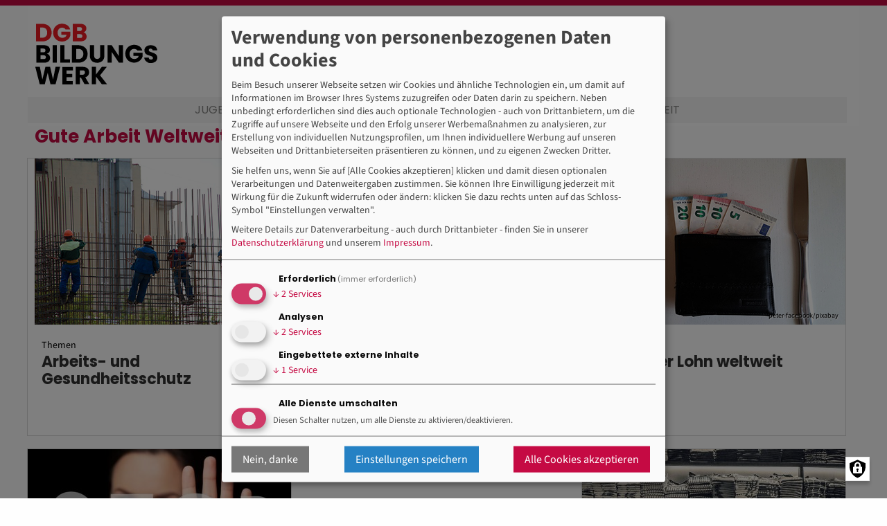

--- FILE ---
content_type: text/html; charset=UTF-8
request_url: https://bildung.dgb-bildungswerk.de/gute-arbeit/gute-arbeit-weltweit-themen
body_size: 56925
content:
<!DOCTYPE html>
<html  lang="de" dir="ltr" prefix="og: https://ogp.me/ns#">
<head>
  <meta charset="utf-8" />
<noscript><style>form.antibot * :not(.antibot-message) { display: none !important; }</style>
</noscript><meta name="robots" content="index, follow" />
<link rel="image_src" href="/ogimage.png" />
<meta property="og:site_name" content="DGB Bildungswerk - Gute Arbeit Weltweit - Themen" />
<meta property="og:type" content="Website" />
<meta property="og:url" content="https://bildung.dgb-bildungswerk.de/gute-arbeit/gute-arbeit-weltweit-themen" />
<meta property="og:title" content="Gute Arbeit Weltweit - Themen | DGB Bildungswerk" />
<meta property="og:description" content="Erfolgreiche Bildungsarbeit mit Standpunkt: Das DGB Bildungswerk ist die bundesweite Organisation des DGB für allgemeine, politische und gewerkschaftliche Wissensvermittlung und Weiterbildung." />
<meta property="og:image" content="https://bildung.dgb-bildungswerk.de/static/2019/themen.png" />
<meta property="og:image:type" content="image/png" />
<meta name="twitter:card" content="summary_large_image" />
<meta name="twitter:image" content="https://bildung.dgb-bildungswerk.de/static/2019/themen.png" />
<meta name="twitter:image:alt" content="DGB Bildungswerk" />
<meta name="Generator" content="Drupal 10 (https://www.drupal.org)" />
<meta name="MobileOptimized" content="width" />
<meta name="HandheldFriendly" content="true" />
<meta name="viewport" content="width=device-width, initial-scale=1.0" />
<meta http-equiv="ImageToolbar" content="false" />
<link rel="icon" href="/themes/dgbbw/favicon.ico" type="image/vnd.microsoft.icon" />
<link rel="canonical" href="https://bildung.dgb-bildungswerk.de/gute-arbeit/gute-arbeit-weltweit-themen" />
<link rel="shortlink" href="https://bildung.dgb-bildungswerk.de/node/12378" />

    <title>Gute Arbeit Weltweit - Themen | DGB Bildungswerk</title>
    <link rel="stylesheet" media="all" href="/libraries/klaro/dist/klaro.min.css?t7cv6y" />
<link rel="stylesheet" media="all" href="/modules/contrib/klaro/css/klaro-extend.css?t7cv6y" />
<link rel="stylesheet" media="all" href="/core/assets/vendor/jquery.ui/themes/base/core.css?t7cv6y" />
<link rel="stylesheet" media="all" href="/core/assets/vendor/jquery.ui/themes/base/controlgroup.css?t7cv6y" />
<link rel="stylesheet" media="all" href="/core/assets/vendor/jquery.ui/themes/base/checkboxradio.css?t7cv6y" />
<link rel="stylesheet" media="all" href="/core/assets/vendor/jquery.ui/themes/base/resizable.css?t7cv6y" />
<link rel="stylesheet" media="all" href="/core/assets/vendor/jquery.ui/themes/base/button.css?t7cv6y" />
<link rel="stylesheet" media="all" href="/core/assets/vendor/jquery.ui/themes/base/dialog.css?t7cv6y" />
<link rel="stylesheet" media="all" href="/core/themes/stable9/css/core/components/progress.module.css?t7cv6y" />
<link rel="stylesheet" media="all" href="/core/themes/stable9/css/core/components/ajax-progress.module.css?t7cv6y" />
<link rel="stylesheet" media="all" href="/core/themes/stable9/css/system/components/align.module.css?t7cv6y" />
<link rel="stylesheet" media="all" href="/core/themes/stable9/css/system/components/fieldgroup.module.css?t7cv6y" />
<link rel="stylesheet" media="all" href="/core/themes/stable9/css/system/components/container-inline.module.css?t7cv6y" />
<link rel="stylesheet" media="all" href="/core/themes/stable9/css/system/components/clearfix.module.css?t7cv6y" />
<link rel="stylesheet" media="all" href="/core/themes/stable9/css/system/components/details.module.css?t7cv6y" />
<link rel="stylesheet" media="all" href="/core/themes/stable9/css/system/components/hidden.module.css?t7cv6y" />
<link rel="stylesheet" media="all" href="/core/themes/stable9/css/system/components/item-list.module.css?t7cv6y" />
<link rel="stylesheet" media="all" href="/core/themes/stable9/css/system/components/js.module.css?t7cv6y" />
<link rel="stylesheet" media="all" href="/core/themes/stable9/css/system/components/nowrap.module.css?t7cv6y" />
<link rel="stylesheet" media="all" href="/core/themes/stable9/css/system/components/position-container.module.css?t7cv6y" />
<link rel="stylesheet" media="all" href="/core/themes/stable9/css/system/components/reset-appearance.module.css?t7cv6y" />
<link rel="stylesheet" media="all" href="/core/themes/stable9/css/system/components/resize.module.css?t7cv6y" />
<link rel="stylesheet" media="all" href="/core/themes/stable9/css/system/components/system-status-counter.css?t7cv6y" />
<link rel="stylesheet" media="all" href="/core/themes/stable9/css/system/components/system-status-report-counters.css?t7cv6y" />
<link rel="stylesheet" media="all" href="/core/themes/stable9/css/system/components/system-status-report-general-info.css?t7cv6y" />
<link rel="stylesheet" media="all" href="/core/themes/stable9/css/system/components/tablesort.module.css?t7cv6y" />
<link rel="stylesheet" media="all" href="/core/modules/ckeditor5/css/ckeditor5.dialog.fix.css?t7cv6y" />
<link rel="stylesheet" media="all" href="/modules/contrib/klaro/css/klaro-override.css?t7cv6y" />
<link rel="stylesheet" media="all" href="/core/assets/vendor/jquery.ui/themes/base/theme.css?t7cv6y" />
<link rel="stylesheet" media="all" href="/modules/contrib/paragraphs/css/paragraphs.unpublished.css?t7cv6y" />
<link rel="stylesheet" media="all" href="/themes/contrib/zurb_foundation/css/foundation.min.css?t7cv6y" />
<link rel="stylesheet" media="all" href="/themes/contrib/zurb_foundation/css/motion-ui.min.css?t7cv6y" />
<link rel="stylesheet" media="all" href="/themes/contrib/zurb_foundation/css/zurb_foundation.css?t7cv6y" />
<link rel="stylesheet" media="all" href="/themes/dgbbw/css/dgbbw.css?t7cv6y" />
<link rel="stylesheet" media="all" href="/themes/dgbbw/css/other.css?t7cv6y" />

    <script type="application/json" data-drupal-selector="drupal-settings-json">{"path":{"baseUrl":"\/","pathPrefix":"","currentPath":"node\/12378","currentPathIsAdmin":false,"isFront":false,"currentLanguage":"de"},"pluralDelimiter":"\u0003","gtag":{"tagId":"","consentMode":false,"otherIds":[],"events":[],"additionalConfigInfo":[]},"suppressDeprecationErrors":true,"ajaxPageState":{"libraries":"eJxdjksOwjAMRC_kJkeqbNl1A24dOQ0FTg-CSnw2M_PealiJ9qw4sBLwG8wJDdRdTcYNNesz_jnhCa-_coGzYXh-5fce_CIRhQUqBmpgnVvm6BUtfUzqa-1kpc3C0G5tkyUTNoFdaPJY8tGJC5or3HvQOHlfGbfi6_H7AYUrUFs","theme":"dgbbw","theme_token":null},"ajaxTrustedUrl":[],"gtm":{"tagId":null,"settings":{"data_layer":"dataLayer","include_classes":false,"allowlist_classes":"","blocklist_classes":"","include_environment":false,"environment_id":"","environment_token":""},"tagIds":["GTM-5K9XB4K"]},"klaro":{"config":{"elementId":"klaro","storageMethod":"cookie","cookieName":"klaro","cookieExpiresAfterDays":0,"cookieDomain":"","groupByPurpose":true,"acceptAll":true,"hideDeclineAll":false,"hideLearnMore":false,"learnMoreAsButton":false,"additionalClass":" hide-consent-dialog-title klaro-theme-dgbbw","disablePoweredBy":true,"htmlTexts":true,"autoFocus":true,"mustConsent":true,"privacyPolicy":"\/datenschutz-2","lang":"de","services":[{"name":"cms","default":true,"title":"Erforderlich","description":"Speichern von Daten (z.B. Cookie f\u00fcr die Benutzersitzung) in Ihrem Browser (erforderlich f\u00fcr die Nutzung dieser Website).","purposes":["cms"],"callbackCode":"","cookies":[["^[SESS|SSESS]","",""]],"required":true,"optOut":false,"onlyOnce":false,"contextualConsentOnly":false,"contextualConsentText":"","wrapperIdentifier":[],"translations":{"de":{"title":"Erforderlich"}}},{"name":"klaro","default":true,"title":"Consent Manager","description":"Klaro! Cookie \u0026 Consent  speichert Ihren Einwilligungsstatus im Browser.","purposes":["cms"],"callbackCode":"","cookies":[["klaro","",""]],"required":true,"optOut":false,"onlyOnce":false,"contextualConsentOnly":false,"contextualConsentText":"","wrapperIdentifier":[],"translations":{"de":{"title":"Consent Manager"}}},{"name":"ga","default":false,"title":"Google Analytics","description":"Dienst zur Auswertung von Online-Besuchen der Webseite.","purposes":["analytics"],"callbackCode":"","cookies":[["^_ga(_.*)?","",""],["^_gid","",""],["^IDE","",""]],"required":false,"optOut":false,"onlyOnce":false,"contextualConsentOnly":false,"contextualConsentText":"","wrapperIdentifier":[],"translations":{"de":{"title":"Google Analytics"}}},{"name":"gtm","default":false,"title":"Google Tag Manager","description":"Verwaltet und implementiert Marketing-Tags.","purposes":["analytics"],"callbackCode":"","cookies":[],"required":false,"optOut":false,"onlyOnce":false,"contextualConsentOnly":false,"contextualConsentText":"","wrapperIdentifier":[],"translations":{"de":{"title":"Google Tag Manager"}}},{"name":"facebook","default":false,"title":"Facebook","description":"Facebook ist eine Social-Media-Plattform von Meta Platforms, Inc (USA).","purposes":["external_content"],"callbackCode":"","cookies":[],"required":false,"optOut":false,"onlyOnce":false,"contextualConsentOnly":false,"contextualConsentText":"","wrapperIdentifier":[],"translations":{"de":{"title":"Facebook"}}}],"translations":{"de":{"consentModal":{"title":"Verwendung von personenbezogenen Daten und Cookies","description":"\u003Cp\u003EBeim Besuch unserer Webseite setzen wir Cookies und \u00e4hnliche Technologien ein, um damit auf Informationen im Browser Ihres Systems zuzugreifen oder Daten darin zu speichern. Neben unbedingt erforderlichen sind dies auch optionale Technologien - auch von Drittanbietern, um die Zugriffe auf unsere Webseite und den Erfolg unserer Werbema\u00dfnahmen zu analysieren, zur Erstellung von individuellen Nutzungsprofilen, um Ihnen individuellere Werbung auf unseren Webseiten und Drittanbieterseiten pr\u00e4sentieren zu k\u00f6nnen, und zu eigenen Zwecken Dritter.\u003C\/p\u003E\u003Cp\u003ESie helfen uns, wenn Sie auf [Alle Cookies akzeptieren] klicken und damit diesen optionalen Verarbeitungen und Datenweitergaben zustimmen. Sie k\u00f6nnen Ihre Einwilligung jederzeit mit Wirkung f\u00fcr die Zukunft widerrufen oder \u00e4ndern: klicken Sie dazu rechts unten auf das Schloss-Symbol \u0022Einstellungen verwalten\u0022. \u003C\/p\u003E\r\n","privacyPolicy":{"name":"Datenschutzhinweise","text":"\u003Cp\u003EWeitere Details zur Datenverarbeitung - auch durch Drittanbieter - finden Sie in unserer \u003Ca href=\u0022datenschutz-2\u0022\u003EDatenschutzerkl\u00e4rung\u003C\/a\u003E und unserem \u003Ca href=\u0022\/node\/8897\u0022 data-entity-type=\u0022node\u0022 data-entity-uuid=\u0022a00868ee-70fc-4b42-b836-2fec6de176e4\u0022 data-entity-substitution=\u0022canonical\u0022\u003EImpressum\u003C\/a\u003E.\u003C\/p\u003E","title":"Weitere Informationen"}},"consentNotice":{"title":"Verwendung von personenbezogenen Daten und Cookies","changeDescription":"Es gab \u00c4nderungen seit dem letzten Besuch und die Einwilligungen m\u00fcssen aktualisiert werden.","description":"\u003Cp\u003EBeim Besuch unserer Webseite setzen wir Cookies und \u00e4hnliche Technologien ein, um damit auf Informationen im Browser Ihres Systems zuzugreifen oder Daten darin zu speichern. Neben unbedingt erforderlichen sind dies auch optionale Technologien - auch von Drittanbietern, um die Zugriffe auf unsere Webseite und den Erfolg unserer Werbema\u00dfnahmen zu analysieren, zur Erstellung von individuellen Nutzungsprofilen, um Ihnen individuellere Werbung auf unseren Webseiten und Drittanbieterseiten pr\u00e4sentieren zu k\u00f6nnen, und zu eigenen Zwecken Dritter.\u003C\/p\u003E\u003Cp\u003ESie helfen uns, wenn Sie auf [Alle Cookies akzeptieren] klicken und damit diesen optionalen Verarbeitungen und Datenweitergaben zustimmen. Sie k\u00f6nnen Ihre Einwilligung jederzeit mit Wirkung f\u00fcr die Zukunft widerrufen oder \u00e4ndern: klicken Sie dazu rechts unten auf das Schloss-Symbol \u0022Einstellungen verwalten\u0022. \u003C\/p\u003E","learnMore":"Anpassen","privacyPolicy":{"name":"Datenschutzhinweise"}},"ok":"Akzeptieren","save":"Speichern","decline":"Nein, danke","close":"Schliessen","acceptAll":"Alle Cookies akzeptieren","acceptSelected":"Einstellungen speichern","service":{"disableAll":{"title":"Alle Dienste umschalten","description":"Diesen Schalter nutzen, um alle Dienste zu aktivieren\/deaktivieren."},"optOut":{"title":"(Opt-Out)","description":"Dieser Dienst wird standardm\u00e4\u00dfig geladen (Opt-out m\u00f6glich)."},"required":{"title":"(immer erforderlich)","description":"Dieser Dienst ist immer erforderlich."},"purposes":"Zweck","purpose":"Zweck"},"contextualConsent":{"acceptAlways":"Immer","acceptOnce":"Ja (einmalig)","description":"Von {title} bereitgestellten externen Inhalt laden?"},"poweredBy":"Realisiert mit Klaro!","purposeItem":{"service":"Service","services":"Services"},"privacyPolicy":{"name":"Datenschutzhinweise","text":"\u003Cp\u003EWeitere Details zur Datenverarbeitung - auch durch Drittanbieter - finden Sie in unserer \u003Ca href=\u0022datenschutz-2\u0022\u003EDatenschutzerkl\u00e4rung\u003C\/a\u003E und unserem \u003Ca href=\u0022\/node\/8897\u0022 data-entity-type=\u0022node\u0022 data-entity-uuid=\u0022a00868ee-70fc-4b42-b836-2fec6de176e4\u0022 data-entity-substitution=\u0022canonical\u0022\u003EImpressum\u003C\/a\u003E.\u003C\/p\u003E","title":"Weitere Informationen"},"purposes":{"cms":{"title":"Erforderlich","description":""},"advertising":{"title":"Werbung und Marketing","description":""},"analytics":{"title":"Analysen","description":""},"google":{"title":"Statistik (Wir k\u00f6nnen damit anonymisiert die Seitennutzung auswerten, um die Nutzung redaktioneller Inhalte zu analysieren und Werbung zu schalten.)","description":""},"livechat":{"title":"Live-Chat","description":""},"security":{"title":"Sicherheit","description":""},"styling":{"title":"Styling","description":""},"external_content":{"title":"Eingebettete externe Inhalte","description":""}}}},"showNoticeTitle":true,"styling":{"theme":["light"]}},"dialog_mode":"manager","show_toggle_button":true,"toggle_button_icon":null,"show_close_button":false,"exclude_urls":["\\\/datenschutz-2","\\\/datenschutz","\\\/impressum","\\\/impressum-3"],"disable_urls":["\\\/admin","\\\/admin\\\/\\*","\\\/batch","\\\/node\\\/add\\*","\\\/node\\\/\\*\\\/\\*","\\\/user\\\/\\*\\\/\\*","\\\/kampagne\\\/\\*"]},"webform":{"dialog":{"options":{"narrow":{"title":"Schmal","width":600},"normal":{"title":"Normal","width":800},"wide":{"title":"Breit","width":1000}},"entity_type":"node","entity_id":"12378"}},"user":{"uid":0,"permissionsHash":"a22fd19f78e114afdeb82e169c34a8abd5a28f2c6f2976bbb9abccdc8e1626af"}}</script>
<script src="/core/misc/drupalSettingsLoader.js?v=10.5.7"></script>
<script src="/modules/contrib/klaro/js/klaro_placeholder.js" data-type="text/javascript" type="text/plain" data-name="gtm" data-src="/modules/contrib/google_tag/js/gtag.js?t7cv6y"></script>
<script src="/modules/contrib/klaro/js/klaro_placeholder.js" data-type="text/javascript" type="text/plain" data-name="gtm" data-src="/modules/contrib/google_tag/js/gtm.js?t7cv6y"></script>
<script src="/libraries/klaro/dist/klaro-no-translations-no-css.js?t7cv6y" defer id="klaro-js"></script>

    <link href="/themes/dgbbw/mobile-menu/jquery.mmenu.all.css" type="text/css" rel="stylesheet"/>
    <meta name="msvalidate.01" content="44C47BFDE92F8FA486C4E380C7313BD8" />
    </head>


<body class="website-typ-dgb lang-de section-gute-arbeit path-node node--type-static">
<div id="dgb-page">
  <a href="#main-content" class="visually-hidden focusable skip-link">
    Direkt zum Inhalt
  </a>
  <noscript><iframe src="https://www.googletagmanager.com/ns.html?id=GTM-5K9XB4K"
                  height="0" width="0" style="display:none;visibility:hidden"></iframe></noscript>

    <div class="dialog-off-canvas-main-canvas" data-off-canvas-main-canvas>
    <div class="off-canvas-wrapper cat-32">
    <div class="inner-wrap off-canvas-wrapper-inner" data-off-canvas-wrapper="data-off-canvas-wrapper" id="inner-wrap">
        <aside class="off-canvas left-off-canvas-menu position-left" data-off-canvas="data-off-canvas" id="left-off-canvas-menu" role="complementary">
            
        </aside>

        <aside class="off-canvas right-off-canvas-menu position-right" data-off-canvas="data-off-canvas" id="right-off-canvas-menu" role="complementary">
            
        </aside>

        <div class="off-canvas-content" data-off-canvas-content="data-off-canvas-content">
            <div class="colorbar"></div>

          <header id="siteheader" role="banner" aria-label="Kopfzeile der Website" class="row">
            <div class="header_wrapper column">
              <div class="logoline row">
                <a class="large-5 small-8 columns dgbbw-logo" href="/" title="DGB Bildungswerk Bund Startseite">
                  <img alt="DGB Bildungswerk Bund Logo" class="logo" src="/themes/dgbbw/logo.svg" title="DGB Bildungswerk Bund Startseite" typeof="foaf:Image">
                </a>

                                <a class="small-4 columns text-right" href="#block-mobilemenumain" id="my-button">
                  <span class="hamburger"></span>
                  <span class="mobile-menu-link">Menü</span>
                </a>

                <!-- Topsearch //-->
                <!-- <div class="social large-3 small-12 columns hide-for-small-only"><a href="#"><i class="fa fa-facebook-f"></i> </a><a href="#"><i class="fa fa-twitter"></i> </a> <a href="#"><i class="fa fa- fa-google-plus"></i></a> </div> -->
                <div class="left large-12 columns hide-for-small-only">
                                      <div class="row">
                      <div class="large-12 columns row">
                          <div>
    <div id="block-dgbbw-branding" class="block-dgbbw-branding block block-system block-system-branding-block">
  
    

  
          

    
</div>
<nav role="navigation" aria-labelledby="block-dgbbw-main-menu-menu" id="block-dgbbw-main-menu" class="block-dgbbw-main-menu">
            
  <h2 class="block-title visually-hidden" id="block-dgbbw-main-menu-menu">Hauptnavigation</h2>
  

        

                        <ul class="menu dropdown" data-dropdown-menu>
                          <li class="menuelement">
        <a href="/jugendbildung/aktuelles" class="jubi" title="Jugendbildung" data-drupal-link-system-path="node/10592">Jugendbildung</a>
                          
<article id="node-10581"  data-history-node-id="10581" class="node--type-megamenu node--view-mode-full submenu-wrapper">
    <div class="view-mode-full">
    <div class="field field-node--field-megamenu-paragraphs field-name-field-megamenu-paragraphs field-type-entity-reference-revisions field-label-hidden">
  <div class="field-items one-of-three-wrapper">
          <div class="field-item one-of-three medium-4">  <div class="paragraph paragraph--type--submenu paragraph--view-mode--default">
          <div class="field-wrapper field field-paragraph--field-submenu field-name-field-submenu field-type-block-field field-label-hidden">
    <div class="field-items">
          <div class="field-item"><nav role="navigation" aria-labelledby="block-hauptnavigation-menu" id="block-hauptnavigation" class="block-hauptnavigation">
            
  <h2 class="block-title visually-hidden" id="block-hauptnavigation-menu">Hauptnavigation</h2>
  

        

                        <ul class="menu dropdown" data-dropdown-menu>
                          <li class="menuelement">
        <a href="/jugendbildung/aktuelles" data-drupal-link-system-path="node/10592">Aktuelles</a>
                      </li>
                <li class="menuelement">
        <a href="/jugendbildung/bildungsprogramm" data-drupal-link-system-path="node/10593">Seminare</a>
                      </li>
                <li class="menuelement">
        <a href="/jugendbildung/publikationen" data-drupal-link-system-path="jugendbildung/publikationen">Infomaterialien</a>
                      </li>
                <li class="menuelement">
        <a href="/jugendbildung/faq-jugendbildung-gueltig-ab-01012026" data-drupal-link-system-path="node/10595">FAQ</a>
                      </li>
                <li class="menuelement">
        <a href="/jugendbildung/unser-dgb-jugendbildungszentrum-haus-b" data-drupal-link-system-path="node/10596">Unser DGB Jugendbildungszentrum</a>
                      </li>
                <li class="menuelement">
        <a href="/jugendbildung/vor-ort-0" target="_self" rel="" data-drupal-link-system-path="node/10806">Vor Ort</a>
                      </li>
                <li class="menuelement">
        <a href="/jugendbildung/unsere-schwerpunkte" data-drupal-link-system-path="node/10598">Unsere Themen</a>
                      </li>
                <li class="menuelement">
        <a href="/jugendbildung/ueber-uns" data-drupal-link-system-path="node/10599">Über uns</a>
                      </li>
                <li class="menuelement">
        <a href="/jugendbildung/kontakt" data-drupal-link-system-path="node/10600">Kontakt</a>
                      </li>
        </ul>
  


  </nav>
</div>
      </div>
</div>

      </div>
</div>
          <div class="field-item one-of-three medium-4">  <div class="paragraph paragraph--type--landingpage-banner paragraph--view-mode--default">
          <a href="/jugendbildung/bildungsprogramm" title="/jugendbildung/bildungsprogramm">
      <div class="mega-banner">
      <div>
  
  <div class="field-wrapper field field-media--field-img-ext-pic field-name-field-img-ext-pic field-type-image field-label-hidden">
    <div class="field-items">
          <div class="field-item">  <img loading="lazy" src="/sites/default/files/styles/banner_megamenu/public/media/img_ext/2020/jubi21_navi-br.png?h=58d98b3d&amp;itok=jPYneHuG" width="380" height="160" alt="Bunte Holzlatten mit aufgesprühtem Schriftzug ‚You’ll never work alone" />


</div>
      </div>
</div>

</div>

      <div class="banner-line jugendbildung"></div>
      <div class="banner-title jugendbildung">
      <h2>bundesweit</h2>
      unser zentrales Jugendbildungsprogramm
      </div>
      </div>
      </a>
      </div>
</div>
          <div class="field-item one-of-three medium-4">  <div class="paragraph paragraph--type--landingpage-banner paragraph--view-mode--default">
          <a href="/jugendbildung/newsletter" title="Newsletter">
      <div class="mega-banner">
      <div>
  
  <div class="field-wrapper field field-media--field-img-ext-pic field-name-field-img-ext-pic field-type-image field-label-hidden">
    <div class="field-items">
          <div class="field-item">  <img loading="lazy" src="/sites/default/files/styles/banner_megamenu/public/media/img_ext/2020/BW_Newsletter_shutterstock_280x240%20%281%29_2.jpg?h=5c39a990&amp;itok=lmFhrrNM" width="380" height="160" alt="Newsletter bestellen" />


</div>
      </div>
</div>

</div>

      <div class="banner-line jugendbildung"></div>
      <div class="banner-title jugendbildung">
      <h2>Newsletter</h2>
      Der Newsletter informiert über verschiedene Themenbereiche
      </div>
      </div>
      </a>
      </div>
</div>
      </div>
</div>

  </div>
</article>

              </li>
                <li class="menuelement">
        <a href="/weltweit/aktuelles" class="nsn" title="Weltweit" data-drupal-link-system-path="node/10601">Weltweit</a>
                          
<article id="node-10583"  data-history-node-id="10583" class="node--type-megamenu node--view-mode-full submenu-wrapper">
    <div class="view-mode-full">
    <div class="field field-node--field-megamenu-paragraphs field-name-field-megamenu-paragraphs field-type-entity-reference-revisions field-label-hidden">
  <div class="field-items one-of-three-wrapper">
          <div class="field-item one-of-three medium-4">  <div class="paragraph paragraph--type--submenu paragraph--view-mode--default">
          <div class="field-wrapper field field-paragraph--field-submenu field-name-field-submenu field-type-block-field field-label-hidden">
    <div class="field-items">
          <div class="field-item"><nav role="navigation" aria-labelledby="block-hauptnavigation--2-menu" id="block-hauptnavigation--2" class="block-hauptnavigation--2">
            
  <h2 class="block-title visually-hidden" id="block-hauptnavigation--2-menu">Hauptnavigation</h2>
  

        

                        <ul class="menu dropdown" data-dropdown-menu>
                          <li class="menuelement">
        <a href="/weltweit/aktuelles" data-drupal-link-system-path="node/10601">Aktuelles</a>
                      </li>
                <li class="menuelement">
        <a href="/weltweit/bildungsprogramm-gute-arbeit-weltweit" data-drupal-link-system-path="node/10602">Seminare</a>
                      </li>
                <li class="menuelement">
        <a href="/weltweit/publikationen" data-drupal-link-system-path="weltweit/publikationen">Infomaterialien</a>
                      </li>
                <li class="menuelement">
        <a href="/gute-arbeit/gute-arbeit-weltweit-online-portal" data-drupal-link-system-path="node/12142">Gute Arbeit Weltweit</a>
                      </li>
                <li class="menuelement">
        <a href="/weltweit/unsere-projekte" data-drupal-link-system-path="node/12211">Unsere Projekte</a>
                      </li>
                <li class="menuelement">
        <a href="https://www.dgb-bildungswerk.de/weltweit/unsere-partner-und-netzwerke">Unsere Partner und Netzwerke</a>
                      </li>
                <li class="menuelement">
        <a href="/weltweit/ueber-uns" data-drupal-link-system-path="node/10605">Über uns</a>
                      </li>
                <li class="menuelement">
        <a href="/weltweit/kontakt" data-drupal-link-system-path="node/12253">Kontakt</a>
                      </li>
        </ul>
  


  </nav>
</div>
      </div>
</div>

      </div>
</div>
          <div class="field-item one-of-three medium-4">  <div class="paragraph paragraph--type--landingpage-banner paragraph--view-mode--default">
          <a href="/weltweit/newsletter-nord-i-sued-news" title="/weltweit/newsletter-nord-i-sued-news">
      <div class="mega-banner">
      <div>
  
  <div class="field-wrapper field field-media--field-img-ext-pic field-name-field-img-ext-pic field-type-image field-label-hidden">
    <div class="field-items">
          <div class="field-item">  <img loading="lazy" src="/sites/default/files/styles/banner_megamenu/public/media/img_ext/2020/ww_navi_2.jpg?h=58d98b3d&amp;itok=bcR3vY7T" width="380" height="160" alt="Weltweit Newsletter" />


</div>
      </div>
</div>

</div>

      <div class="banner-line weltweit"></div>
      <div class="banner-title weltweit">
      <h2>Zum Newsletter eintragen</h2>
      
      </div>
      </div>
      </a>
      </div>
</div>
          <div class="field-item one-of-three medium-4">  <div class="paragraph paragraph--type--landingpage-banner paragraph--view-mode--default">
          <a href="/weltweit/publikationen" title="/weltweit/publikationen">
      <div class="mega-banner">
      <div>
  
  <div class="field-wrapper field field-media--field-img-ext-pic field-name-field-img-ext-pic field-type-image field-label-hidden">
    <div class="field-items">
          <div class="field-item">  <img loading="lazy" src="/sites/default/files/styles/banner_megamenu/public/media/img_ext/2020/ww_navi_1.jpg?h=58d98b3d&amp;itok=vyOQdf1E" width="380" height="160" alt="Weltweit Publiukationen" />


</div>
      </div>
</div>

</div>

      <div class="banner-line weltweit"></div>
      <div class="banner-title weltweit">
      <h2>Aktuelle Publikationen</h2>
      
      </div>
      </div>
      </a>
      </div>
</div>
      </div>
</div>

  </div>
</article>

              </li>
        </ul>
  


  </nav>

  </div>

                      </div>
                    </div>
                                  </div>
              </div>             </div>
          </header>

                <div class="row">
                                                                            </div>

                                
                                <div class="row">
                    <main id="main" class="large-12 columns" role="main">
                                                          <div class="region-highlighted panel">
    <div data-drupal-messages-fallback class="hidden"></div>

  </div>

                                                <a id="main-content"></a>
                                                <section>
                              <div>
    <div id="block-dgbbw-content" class="block-dgbbw-content block block-system block-system-main-block">
  
    

  
          <article id="node-12378"  data-history-node-id="12378" class="node--type-static node--view-mode-full">
    <div class="teaser-sidebar-block block-nodesidebarblock block block-dgb-base block-node-block" id="block-nodesidebarblock">
  
    

  
          <article id="node-12378"  data-history-node-id="12378" class="node--type-static node--view-mode-sidebar">

  
     <h2 class="node-title">
      <a href="/gute-arbeit/gute-arbeit-weltweit-themen" rel="bookmark"><span>Gute Arbeit Weltweit - Themen</span>
</a>
    </h2>
    

  
    <div class="view-mode-sidebar">
    
  </div>

  
  
  
</article>

    
    
</div>

  
    

  
    <div class="view-mode-full">
    <div class="row field field-node--field-article-para-main field-name-field-article-para-main field-type-entity-reference-revisions field-label-hidden">
    <div class="row"  style="width: 100%">
              <div class="verteiler-teaser small-12 medium-6 large-4 column paragraph paragraph--type--teaser-page paragraph--view-mode--default">
                    <div class="field-wrapper field field-paragraph--field-p-teaser-content-ref field-name-field-p-teaser-content-ref field-type-entity-reference field-label-hidden">
    <div class="field-items">
          <div class="field-item"><article id="node-13822"  data-history-node-id="13822" class="node--type-page node--view-mode-teaser">

    <div>
    <div class="weltweit ">


    <div class="teaser_image">
      <div class="colorbar_multi"></div>
      <div class="field-wrapper field field-node--field-teaser-img field-name-field-teaser-img field-type-image field-label-hidden">
    <div class="field-items">
          <div class="field-item">  <a href="/gute-arbeit/arbeits-und-gesundheitsschutz-0" hreflang="de"><img loading="lazy" src="/sites/default/files/styles/teaser/public/media/page/teaser/arbeitsbedingungen.png?h=5c39a990&amp;itok=ETKwYhb5" width="380" height="240" alt="" />

</a>
</div>
      </div>
</div>
 
          
    </div>
    <div class="copyright-teaser">
      <div class="field-wrapper field field-node--field-copyright-informationen field-name-field-copyright-informationen field-type-string field-label-hidden">
    <div class="field-items">
          <div class="field-item">3dman_eu/pixabay</div>
      </div>
</div>

    </div>
      <div class="teaser_content">
        <div class="subtitle">Themen</div>
        <h2><a href="/gute-arbeit/arbeits-und-gesundheitsschutz-0" hreflang="de">Arbeits- und Gesundheitsschutz</a></h2>
        
      </div>
    </div>
  </div>


  
  
  
</article>
</div>
      </div>
</div>

            </div>

              <div class="verteiler-teaser small-12 medium-6 large-4 column paragraph paragraph--type--teaser-page paragraph--view-mode--default">
                    <div class="field-wrapper field field-paragraph--field-p-teaser-content-ref field-name-field-p-teaser-content-ref field-type-entity-reference field-label-hidden">
    <div class="field-items">
          <div class="field-item"><article id="node-13837"  data-history-node-id="13837" class="node--type-page node--view-mode-teaser">

    <div>
    <div class="weltweit ">


    <div class="teaser_image">
      <div class="colorbar_multi"></div>
      <div class="field-wrapper field field-node--field-teaser-img field-name-field-teaser-img field-type-image field-label-hidden">
    <div class="field-items">
          <div class="field-item">  <a href="/gute-arbeit/aufbau-gewerkschaftlicher-strukturen" hreflang="de"><img loading="lazy" src="/sites/default/files/styles/teaser/public/media/page/teaser/lecture-385357_1920_0.jpg?h=dbe779b6&amp;itok=bqDAgy4j" width="380" height="240" alt="" />

</a>
</div>
      </div>
</div>
 
          
    </div>
    <div class="copyright-teaser">
      <div class="field-wrapper field field-node--field-copyright-informationen field-name-field-copyright-informationen field-type-string field-label-hidden">
    <div class="field-items">
          <div class="field-item">felixioncool/Pixabay</div>
      </div>
</div>

    </div>
      <div class="teaser_content">
        <div class="subtitle">Themen</div>
        <h2><a href="/gute-arbeit/aufbau-gewerkschaftlicher-strukturen" hreflang="de">Aufbau gewerkschaftlicher Strukturen</a></h2>
        
      </div>
    </div>
  </div>


  
  
  
</article>
</div>
      </div>
</div>

            </div>

              <div class="verteiler-teaser small-12 medium-6 large-4 column paragraph paragraph--type--teaser-page paragraph--view-mode--default">
                    <div class="field-wrapper field field-paragraph--field-p-teaser-content-ref field-name-field-p-teaser-content-ref field-type-entity-reference field-label-hidden">
    <div class="field-items">
          <div class="field-item"><article id="node-13816"  data-history-node-id="13816" class="node--type-page node--view-mode-teaser">

    <div>
    <div class=" ">


    <div class="teaser_image">
      <div class="colorbar_multi"></div>
      <div class="field-wrapper field field-node--field-teaser-img field-name-field-teaser-img field-type-image field-label-hidden">
    <div class="field-items">
          <div class="field-item">  <a href="/gute-arbeit/gerechter-lohn-weltweit" hreflang="de"><img loading="lazy" src="/sites/default/files/styles/teaser/public/media/page/teaser/mindestlohn_0.png?h=5c39a990&amp;itok=urbVC3HN" width="380" height="240" alt="" />

</a>
</div>
      </div>
</div>
 
          
    </div>
    <div class="copyright-teaser">
      <div class="field-wrapper field field-node--field-copyright-informationen field-name-field-copyright-informationen field-type-string field-label-hidden">
    <div class="field-items">
          <div class="field-item"> peter-facebook/pixabay</div>
      </div>
</div>

    </div>
      <div class="teaser_content">
        <div class="subtitle">Themen</div>
        <h2><a href="/gute-arbeit/gerechter-lohn-weltweit" hreflang="de">Gerechter Lohn weltweit</a></h2>
        
      </div>
    </div>
  </div>


  
  
  
</article>
</div>
      </div>
</div>

            </div>

              <div class="verteiler-teaser small-12 medium-6 large-4 column paragraph paragraph--type--teaser-page paragraph--view-mode--default">
                    <div class="field-wrapper field field-paragraph--field-p-teaser-content-ref field-name-field-p-teaser-content-ref field-type-entity-reference field-label-hidden">
    <div class="field-items">
          <div class="field-item"><article id="node-13809"  data-history-node-id="13809" class="node--type-page node--view-mode-teaser">

    <div>
    <div class=" ">


    <div class="teaser_image">
      <div class="colorbar_multi"></div>
      <div class="field-wrapper field field-node--field-teaser-img field-name-field-teaser-img field-type-image field-label-hidden">
    <div class="field-items">
          <div class="field-item">  <a href="/gute-arbeit/geschlechtergerechtigkeit-weltweit" hreflang="de"><img loading="lazy" src="/sites/default/files/styles/teaser/public/media/page/teaser/Geschlechtergerechtigkeit_80761803_s.jpg?h=b707f5f0&amp;itok=VUNOtMPJ" width="380" height="240" alt="" />

</a>
</div>
      </div>
</div>
 
          
    </div>
    <div class="copyright-teaser">
      <div class="field-wrapper field field-node--field-copyright-informationen field-name-field-copyright-informationen field-type-string field-label-hidden">
    <div class="field-items">
          <div class="field-item">123rf.com/Rechte_olegdudko/commonlicence/</div>
      </div>
</div>

    </div>
      <div class="teaser_content">
        <div class="subtitle">Themen</div>
        <h2><a href="/gute-arbeit/geschlechtergerechtigkeit-weltweit" hreflang="de">Geschlechtergerechtigkeit weltweit</a></h2>
        
      </div>
    </div>
  </div>


  
  
  
</article>
</div>
      </div>
</div>

            </div>

              <div class="verteiler-teaser small-12 medium-6 large-4 column paragraph paragraph--type--teaser-page paragraph--view-mode--default">
                    
            </div>

              <div class="verteiler-teaser small-12 medium-6 large-4 column paragraph paragraph--type--teaser-page paragraph--view-mode--default">
                    <div class="field-wrapper field field-paragraph--field-p-teaser-content-ref field-name-field-p-teaser-content-ref field-type-entity-reference field-label-hidden">
    <div class="field-items">
          <div class="field-item"><article id="node-13825"  data-history-node-id="13825" class="node--type-page node--view-mode-teaser">

    <div>
    <div class="weltweit ">


    <div class="teaser_image">
      <div class="colorbar_multi"></div>
      <div class="field-wrapper field field-node--field-teaser-img field-name-field-teaser-img field-type-image field-label-hidden">
    <div class="field-items">
          <div class="field-item">  <a href="/gute-arbeit/globale-wertschoepfungsketten" hreflang="de"><img loading="lazy" src="/sites/default/files/styles/teaser/public/media/page/teaser/t-shirts-2731768_1280.jpg?h=024145d6&amp;itok=CI7f3eOP" width="380" height="240" alt="" />

</a>
</div>
      </div>
</div>
 
          
    </div>
    <div class="copyright-teaser">
      <div class="field-wrapper field field-node--field-copyright-informationen field-name-field-copyright-informationen field-type-string field-label-hidden">
    <div class="field-items">
          <div class="field-item">Alvin Aden Ardenrich Pan/Pixabay</div>
      </div>
</div>

    </div>
      <div class="teaser_content">
        <div class="subtitle">Themen</div>
        <h2><a href="/gute-arbeit/globale-wertschoepfungsketten" hreflang="de">Globale Wertschöpfungsketten</a></h2>
        
      </div>
    </div>
  </div>


  
  
  
</article>
</div>
      </div>
</div>

            </div>

              <div class="verteiler-teaser small-12 medium-6 large-4 column paragraph paragraph--type--teaser-page paragraph--view-mode--default">
                    <div class="field-wrapper field field-paragraph--field-p-teaser-content-ref field-name-field-p-teaser-content-ref field-type-entity-reference field-label-hidden">
    <div class="field-items">
          <div class="field-item"><article id="node-13828"  data-history-node-id="13828" class="node--type-page node--view-mode-teaser">

    <div>
    <div class="weltweit ">


    <div class="teaser_image">
      <div class="colorbar_multi"></div>
      <div class="field-wrapper field field-node--field-teaser-img field-name-field-teaser-img field-type-image field-label-hidden">
    <div class="field-items">
          <div class="field-item">  <a href="/gute-arbeit/internationale-arbeits-und-sozialstandards" hreflang="de"><img loading="lazy" src="/sites/default/files/styles/teaser/public/media/page/teaser/flag-3369978_1920.jpg?h=d1cb525d&amp;itok=d8-SMSCo" width="380" height="240" alt="" />

</a>
</div>
      </div>
</div>
 
          
    </div>
    <div class="copyright-teaser">
      <div class="field-wrapper field field-node--field-copyright-informationen field-name-field-copyright-informationen field-type-string field-label-hidden">
    <div class="field-items">
          <div class="field-item">konferenzadhs/Pixabay</div>
      </div>
</div>

    </div>
      <div class="teaser_content">
        <div class="subtitle">Themen</div>
        <h2><a href="/gute-arbeit/internationale-arbeits-und-sozialstandards" hreflang="de">Internationale Arbeits- und Sozialstandards</a></h2>
        
      </div>
    </div>
  </div>


  
  
  
</article>
</div>
      </div>
</div>

            </div>

              <div class="verteiler-teaser small-12 medium-6 large-4 column paragraph paragraph--type--teaser-page paragraph--view-mode--default">
                    
            </div>

              <div class="verteiler-teaser small-12 medium-6 large-4 column paragraph paragraph--type--teaser-page paragraph--view-mode--default">
                    <div class="field-wrapper field field-paragraph--field-p-teaser-content-ref field-name-field-p-teaser-content-ref field-type-entity-reference field-label-hidden">
    <div class="field-items">
          <div class="field-item"><article id="node-13819"  data-history-node-id="13819" class="node--type-page node--view-mode-teaser">

    <div>
    <div class="weltweit ">


    <div class="teaser_image">
      <div class="colorbar_multi"></div>
      <div class="field-wrapper field field-node--field-teaser-img field-name-field-teaser-img field-type-image field-label-hidden">
    <div class="field-items">
          <div class="field-item">  <a href="/gute-arbeit/internationale-migration" hreflang="de"><img loading="lazy" src="/sites/default/files/styles/teaser/public/media/page/teaser/keinMenschIstIllegal.jpg?h=e5aec6c8&amp;itok=m4YjA1JB" width="380" height="240" alt="" />

</a>
</div>
      </div>
</div>
 
          
    </div>
    <div class="copyright-teaser">
      <div class="field-wrapper field field-node--field-copyright-informationen field-name-field-copyright-informationen field-type-string field-label-hidden">
    <div class="field-items">
          <div class="field-item">nile/Pixabay</div>
      </div>
</div>

    </div>
      <div class="teaser_content">
        <div class="subtitle">Themen</div>
        <h2><a href="/gute-arbeit/internationale-migration" hreflang="de">Internationale Migration</a></h2>
        
      </div>
    </div>
  </div>


  
  
  
</article>
</div>
      </div>
</div>

            </div>

              <div class="verteiler-teaser small-12 medium-6 large-4 column paragraph paragraph--type--teaser-page paragraph--view-mode--default">
                    <div class="field-wrapper field field-paragraph--field-p-teaser-content-ref field-name-field-p-teaser-content-ref field-type-entity-reference field-label-hidden">
    <div class="field-items">
          <div class="field-item"><article id="node-13814"  data-history-node-id="13814" class="node--type-page node--view-mode-teaser">

    <div>
    <div class=" ">


    <div class="teaser_image">
      <div class="colorbar_multi"></div>
      <div class="field-wrapper field field-node--field-teaser-img field-name-field-teaser-img field-type-image field-label-hidden">
    <div class="field-items">
          <div class="field-item">  <a href="/gute-arbeit/prekaere-beschaeftigung-weltweit" hreflang="de"><img loading="lazy" src="/sites/default/files/styles/teaser/public/media/page/teaser/Goldminen%20die%20Land%20kontrollieren_91834038_s.jpg?h=e0d60013&amp;itok=9tE-ElJW" width="380" height="240" alt="" />

</a>
</div>
      </div>
</div>
 
          
    </div>
    <div class="copyright-teaser">
      <div class="field-wrapper field field-node--field-copyright-informationen field-name-field-copyright-informationen field-type-string field-label-hidden">
    <div class="field-items">
          <div class="field-item">123rf.com/commonlicence/91834038 /Konstantin Pelikh</div>
      </div>
</div>

    </div>
      <div class="teaser_content">
        <div class="subtitle">Themen</div>
        <h2><a href="/gute-arbeit/prekaere-beschaeftigung-weltweit" hreflang="de">Prekäre Beschäftigung weltweit</a></h2>
        
      </div>
    </div>
  </div>


  
  
  
</article>
</div>
      </div>
</div>

            </div>

              <div class="verteiler-teaser small-12 medium-6 large-4 column paragraph paragraph--type--teaser-page paragraph--view-mode--default">
                    <div class="field-wrapper field field-paragraph--field-p-teaser-content-ref field-name-field-p-teaser-content-ref field-type-entity-reference field-label-hidden">
    <div class="field-items">
          <div class="field-item"><article id="node-13826"  data-history-node-id="13826" class="node--type-page node--view-mode-teaser">

    <div>
    <div class="weltweit ">


    <div class="teaser_image">
      <div class="colorbar_multi"></div>
      <div class="field-wrapper field field-node--field-teaser-img field-name-field-teaser-img field-type-image field-label-hidden">
    <div class="field-items">
          <div class="field-item">  <a href="/gute-arbeit/sozio-oekologische-transformation" hreflang="de"><img loading="lazy" src="/sites/default/files/styles/teaser/public/media/page/teaser/380_01o.jpg?h=c3daffc4&amp;itok=jqp_3DYH" width="380" height="240" alt="" />

</a>
</div>
      </div>
</div>
 
          
    </div>
    <div class="copyright-teaser">
      <div class="field-wrapper field field-node--field-copyright-informationen field-name-field-copyright-informationen field-type-string field-label-hidden">
    <div class="field-items">
          <div class="field-item">IndustriALL Global Union</div>
      </div>
</div>

    </div>
      <div class="teaser_content">
        <div class="subtitle">Themen</div>
        <h2><a href="/gute-arbeit/sozio-oekologische-transformation" hreflang="de">Sozio-ökologische Transformation</a></h2>
        
      </div>
    </div>
  </div>


  
  
  
</article>
</div>
      </div>
</div>

            </div>

              <div class="verteiler-teaser small-12 medium-6 large-4 column paragraph paragraph--type--teaser-page paragraph--view-mode--default">
                    <div class="field-wrapper field field-paragraph--field-p-teaser-content-ref field-name-field-p-teaser-content-ref field-type-entity-reference field-label-hidden">
    <div class="field-items">
          <div class="field-item"><article id="node-13838"  data-history-node-id="13838" class="node--type-page node--view-mode-teaser">

    <div>
    <div class="weltweit ">


    <div class="teaser_image">
      <div class="colorbar_multi"></div>
      <div class="field-wrapper field field-node--field-teaser-img field-name-field-teaser-img field-type-image field-label-hidden">
    <div class="field-items">
          <div class="field-item">  <a href="/gute-arbeit/ungleichheit-weltweit" hreflang="de"><img loading="lazy" src="/sites/default/files/styles/teaser/public/media/page/teaser/homeless-212591_1920.jpg?h=e5aec6c8&amp;itok=dPsQkIOW" width="380" height="240" alt="" />

</a>
</div>
      </div>
</div>
 
          
    </div>
    <div class="copyright-teaser">
      <div class="field-wrapper field field-node--field-copyright-informationen field-name-field-copyright-informationen field-type-string field-label-hidden">
    <div class="field-items">
          <div class="field-item">Paolo Trabattoni/Pixabay</div>
      </div>
</div>

    </div>
      <div class="teaser_content">
        <div class="subtitle">Themen</div>
        <h2><a href="/gute-arbeit/ungleichheit-weltweit" hreflang="de">Ungleichheit weltweit</a></h2>
        
      </div>
    </div>
  </div>


  
  
  
</article>
</div>
      </div>
</div>

            </div>

      </div>
</div>

  </div>

  
  
  
</article>

    
    
</div>
<nav role="navigation" aria-labelledby="block-mobilemenumain-menu" id="block-mobilemenumain" class="block-mobilemenumain">
      
  <h2 class="block-title" id="block-mobilemenumain-menu">Mobile Menu Main</h2>
  

        
              <ul class="menu">
              <li>
        <a href="/jugendbildung/aktuelles" data-drupal-link-system-path="node/10592">Jugendbildung</a>
                                <ul>
              <li>
        <a href="/jugendbildung/aktuelles" data-drupal-link-system-path="node/10592">Aktuelles</a>
              </li>
          <li>
        <a href="/jugendbildung/bildungsprogramm" data-drupal-link-system-path="node/10593">Seminare</a>
              </li>
          <li>
        <a href="/jugendbildung/publikationen" data-drupal-link-system-path="jugendbildung/publikationen">Infomaterialien</a>
              </li>
          <li>
        <a href="/jugendbildung/faq">FAQ</a>
              </li>
          <li>
        <a href="/jugendbildung/unser-dgb-jugendbildungszentrum-haus-b" data-drupal-link-system-path="node/10596">Unser DGB Jugendbildungszentrum</a>
              </li>
          <li>
        <a href="/jugendbildung/vor-ort-0" data-drupal-link-system-path="node/10806">Vor Ort</a>
              </li>
          <li>
        <a href="/jugendbildung/unsere-schwerpunkte" data-drupal-link-system-path="node/10598">Unsere Themen</a>
              </li>
          <li>
        <a href="/jugendbildung/ueber-uns" data-drupal-link-system-path="node/10599">Über uns</a>
              </li>
          <li>
        <a href="/jugendbildung/kontakt" data-drupal-link-system-path="node/10600">Kontakt</a>
              </li>
        </ul>
  
              </li>
          <li>
        <a href="/weltweit/aktuelles" data-drupal-link-system-path="node/10601">Weltweit</a>
                                <ul>
              <li>
        <a href="/weltweit/aktuelles" data-drupal-link-system-path="node/10601">Aktuelles</a>
              </li>
          <li>
        <a href="/weltweit/bildungsprogramm-gute-arbeit-weltweit" data-drupal-link-system-path="node/10602">Seminare</a>
              </li>
          <li>
        <a href="/weltweit/aktuelle-publikationen-weltweit" data-drupal-link-system-path="node/12262">Infomaterialien</a>
              </li>
          <li>
        <a href="/gute-arbeit/gute-arbeit-weltweit-online-portal" data-drupal-link-system-path="node/12142">Gute Arbeit Weltweit</a>
              </li>
          <li>
        <a href="/weltweit/unsere-projekte" data-drupal-link-system-path="node/12211">Unsere Projekte</a>
              </li>
          <li>
        <a href="/weltweit/unsere-partner-und-netzwerke" data-drupal-link-system-path="node/12389">Unsere Partner und Netzwerke</a>
              </li>
          <li>
        <a href="/weltweit/ueber-uns" data-drupal-link-system-path="node/10605">Über uns</a>
              </li>
          <li>
        <a href="/weltweit/kontakt" data-drupal-link-system-path="node/12253">Kontakt</a>
              </li>
          <li>
        <a href="/gute-arbeit/gute-arbeit-weltweit-newsletter" target="_self">Archiv Publikationen</a>
              </li>
        </ul>
  
              </li>
        </ul>
  


  </nav>

  </div>

                        </section>
                    </main>
                                                        </div>
                                    <footer class="pagefooter">
                        <div class="row">
                                                                                        <div class="large-4 columns" id="footer-middle">
                                      <div>
    <div id="block-impressumdgbbw" class="block-impressumdgbbw block block-block-content block-block-contentf20e1e22-fbef-4d3d-8c20-ed00fe64b4b7">
  
    

  
          <div class="body field-wrapper field field-block-content--body field-name-body field-type-text-with-summary field-label-hidden">
    <div class="field-items">
          <div class="field-item"><p><a href="/impressum-3">Impressum</a><br><a href="/dgb-bildungswerk/allgemeine-geschaeftsbedingungen">Allgemeine Geschäftsbedingungen</a><br><a href="/hinweise-zur-freistellung">Freistellung</a><br><a href="/datenschutz-2">Datenschutz</a></p></div>
      </div>
</div>

    
    
</div>

  </div>

                                </div>
                                                                                </div>

                    </footer>
                                <!-- <div class="bottom-bar panel"> <div class="row"> <div class="large-12 columns"> &copy; 2026  Alle Rechte vorbehalten. </div> </div> </div> -->
            </div>
        </div>
    </div>

  </div>

  
</div>
<script src="/core/assets/vendor/jquery/jquery.min.js?v=3.7.1"></script>
<script src="/core/assets/vendor/once/once.min.js?v=1.0.1"></script>
<script src="/sites/default/files/languages/de_vsVilsS0oIRpb6R4Ceg6idqo6DnXKiKQ6iJrTq7ersM.js?t7cv6y"></script>
<script src="/core/misc/drupal.js?v=10.5.7"></script>
<script src="/core/misc/drupal.init.js?v=10.5.7"></script>
<script src="/core/assets/vendor/jquery.ui/ui/version-min.js?v=10.5.7"></script>
<script src="/core/assets/vendor/jquery.ui/ui/data-min.js?v=10.5.7"></script>
<script src="/core/assets/vendor/jquery.ui/ui/disable-selection-min.js?v=10.5.7"></script>
<script src="/core/assets/vendor/jquery.ui/ui/jquery-patch-min.js?v=10.5.7"></script>
<script src="/core/assets/vendor/jquery.ui/ui/scroll-parent-min.js?v=10.5.7"></script>
<script src="/core/assets/vendor/jquery.ui/ui/unique-id-min.js?v=10.5.7"></script>
<script src="/core/assets/vendor/jquery.ui/ui/focusable-min.js?v=10.5.7"></script>
<script src="/core/assets/vendor/jquery.ui/ui/keycode-min.js?v=10.5.7"></script>
<script src="/core/assets/vendor/jquery.ui/ui/plugin-min.js?v=10.5.7"></script>
<script src="/core/assets/vendor/jquery.ui/ui/widget-min.js?v=10.5.7"></script>
<script src="/core/assets/vendor/jquery.ui/ui/labels-min.js?v=10.5.7"></script>
<script src="/core/assets/vendor/jquery.ui/ui/widgets/controlgroup-min.js?v=10.5.7"></script>
<script src="/core/assets/vendor/jquery.ui/ui/form-reset-mixin-min.js?v=10.5.7"></script>
<script src="/core/assets/vendor/jquery.ui/ui/widgets/mouse-min.js?v=10.5.7"></script>
<script src="/core/assets/vendor/jquery.ui/ui/widgets/checkboxradio-min.js?v=10.5.7"></script>
<script src="/core/assets/vendor/jquery.ui/ui/widgets/draggable-min.js?v=10.5.7"></script>
<script src="/core/assets/vendor/jquery.ui/ui/widgets/resizable-min.js?v=10.5.7"></script>
<script src="/core/assets/vendor/jquery.ui/ui/widgets/button-min.js?v=10.5.7"></script>
<script src="/core/assets/vendor/jquery.ui/ui/widgets/dialog-min.js?v=10.5.7"></script>
<script src="/core/assets/vendor/tabbable/index.umd.min.js?v=6.2.0"></script>
<script src="/core/assets/vendor/tua-body-scroll-lock/tua-bsl.umd.min.js?v=10.5.7"></script>
<script src="/modules/contrib/klaro/js/klaro_placeholder.js" data-type="text/javascript" type="text/plain" data-name="facebook" data-src="/themes/dgbbw/js/ga-dgb.js?t7cv6y"></script>
<script src="/themes/dgbbw/js/dgbbw.js?v=10.5.7"></script>
<script src="/core/misc/progress.js?v=10.5.7"></script>
<script src="/core/assets/vendor/loadjs/loadjs.min.js?v=4.3.0"></script>
<script src="/core/misc/debounce.js?v=10.5.7"></script>
<script src="/core/misc/announce.js?v=10.5.7"></script>
<script src="/core/misc/message.js?v=10.5.7"></script>
<script src="/core/misc/ajax.js?v=10.5.7"></script>
<script src="/modules/contrib/google_tag/js/gtag.ajax.js?t7cv6y"></script>
<script src="/modules/contrib/klaro/js/klaro.drupal.js?t7cv6y"></script>
<script src="/core/misc/displace.js?v=10.5.7"></script>
<script src="/core/misc/jquery.tabbable.shim.js?v=10.5.7"></script>
<script src="/core/misc/position.js?v=10.5.7"></script>
<script src="/core/misc/dialog/dialog-deprecation.js?v=10.5.7"></script>
<script src="/core/misc/dialog/dialog.js?v=10.5.7"></script>
<script src="/core/misc/dialog/dialog.position.js?v=10.5.7"></script>
<script src="/core/misc/dialog/dialog.jquery-ui.js?v=10.5.7"></script>
<script src="/core/modules/ckeditor5/js/ckeditor5.dialog.fix.js?v=10.5.7"></script>
<script src="/core/misc/dialog/dialog.ajax.js?v=10.5.7"></script>
<script src="/modules/contrib/webform/js/webform.drupal.dialog.js?v=10.5.7"></script>
<script src="/modules/contrib/webform/js/webform.dialog.js?v=10.5.7"></script>
<script src="/themes/contrib/zurb_foundation/js/foundation.min.js?v=10.5.7"></script>
<script src="/themes/contrib/zurb_foundation/js/foundation_init.js?v=10.5.7"></script>
<script src="/themes/contrib/zurb_foundation/js/motion-ui.min.js?v=10.5.7"></script>
<script src="/themes/contrib/zurb_foundation/js/top_bar_active.js?v=10.5.7"></script>

  <script src="/themes/dgbbw/mobile-menu/jquery.mmenu.all.min.js" type="text/javascript"></script>

  <script src="/themes/dgbbw/dropdown/jquery.dropdown.min.js" type="text/javascript"></script>
  <script>

    (function ($) {
      $(document).foundation();
    })(jQuery);
  </script>
  <script type="text/javascript">
    (function ($) {
      $(document).ready(function () {
        $('#block-mobilemenumain').mmenu();
        $("#searchformtop select").change(function () {
          $("#searchformtop option:selected").each(function () {
            $("#searchformtop").attr("action", $(this).attr('x-url'));
          });
        });
      });
      // $('select.searchtype').dropdown();
    }(jQuery));
  </script>

</body>
</html>


--- FILE ---
content_type: text/css
request_url: https://bildung.dgb-bildungswerk.de/themes/dgbbw/css/other.css?t7cv6y
body_size: 499
content:
/* Klaro-Slider soll normale Höhe haben */
.klaro .cookie-modal .cm-list-label .slider.round,
.klaro .context-notice .cm-list-label .slider.round,
.klaro .cookie-notice .cm-list-label .slider.round {
  height: inherit;
}


/* Klaro! */
.klaro {
  --klaro-primary-color: #c50a43;
}
.klaro h1, .klaro label {
  font-family: "Poppins", "Helvetica Neue", Helvetica, Roboto, Arial, sans-serif;
}
.klaro .cookie-modal .cm-modal button.cm-btn {
padding: 11px 16px;
  border-radius: 0;
  font-size: 16px;
}

--- FILE ---
content_type: image/svg+xml
request_url: https://bildung.dgb-bildungswerk.de/themes/dgbbw/logo.svg
body_size: 4012
content:
<?xml version="1.0" encoding="UTF-8"?>
<svg id="Ebene_1" data-name="Ebene 1" xmlns="http://www.w3.org/2000/svg" version="1.1" viewBox="0 0 98.4 49.1">
  <defs>
    <style>
      .cls-1 {
        fill: #ed1c24;
      }

      .cls-1, .cls-2 {
        stroke-width: 0px;
      }

      .cls-2 {
        fill: #000;
      }
    </style>
  </defs>
  <path class="cls-1" d="M10,1.7c1.1.6,1.9,1.4,2.5,2.5.6,1.1.9,2.3.9,3.5,0,1.2-.3,2.5-.9,3.6-.6,1-1.5,1.9-2.5,2.4-1.2.6-2.5.9-3.8.9H1.1V.8h5.1c1.3,0,2.6.3,3.8.9ZM8.9,10.6c.7-.8,1.1-1.8,1-2.9,0-1.1-.3-2.2-1-3-.8-.7-1.9-1.1-2.9-1h-1.6v8h1.6c1.1,0,2.1-.3,2.9-1.1Z"/>
  <path class="cls-1" d="M24.4,5.2c-.2-.4-.6-.8-1.1-1-.5-.3-1.1-.4-1.6-.4-1,0-1.9.3-2.6,1.1-.7.8-1,1.8-1,2.8,0,1.1.3,2.1,1,3,.7.7,1.8,1.1,2.8,1.1.7,0,1.5-.2,2.1-.6.6-.4,1-1.1,1.2-1.8h-4.2v-2.5h7.2v3.1c-.3.9-.7,1.6-1.2,2.3-.6.7-1.4,1.3-2.3,1.7-1,.5-2,.7-3.1.7-1.3,0-2.5-.3-3.6-.9-1-.6-1.9-1.4-2.5-2.5-.6-1.1-.9-2.3-.9-3.6,0-1.3.3-2.5.9-3.6.6-1,1.4-1.9,2.5-2.5,1.1-.6,2.3-.9,3.6-.9,1.5,0,2.9.4,4.2,1.2,1.1.8,1.9,2,2.2,3.3h-3.7Z"/>
  <path class="cls-1" d="M40.3,8.7c.5.6.7,1.4.7,2.1,0,1-.4,2-1.2,2.7-1,.7-2.2,1.1-3.3,1h-6.4V.8h6.2c1.2,0,2.3.3,3.3,1,.8.6,1.2,1.6,1.2,2.6,0,.7-.2,1.4-.6,2-.4.5-1,.9-1.7,1.1.8.1,1.5.6,1.9,1.2ZM33.4,6.4h2.2c.4,0,.9,0,1.3-.4.3-.3.5-.6.5-1.1,0-.4-.1-.8-.4-1.1-.4-.3-.8-.4-1.3-.4h-2.2v2.9ZM37.2,11.5c.3-.3.5-.7.5-1.1,0-.4-.2-.8-.5-1.1-.4-.3-.8-.4-1.3-.4h-2.4v3h2.5c.5,0,.9,0,1.3-.4Z"/>
  <path class="cls-2" d="M11.5,25.5c1.1,1.5.9,3.6-.5,4.8-1,.7-2.1,1.1-3.3,1H1.4v-13.7h6.2c1.2,0,2.3.3,3.3,1,1.3,1.2,1.6,3.2.5,4.6-.4.5-1,.9-1.7,1.1.7.2,1.4.6,1.9,1.1ZM4.6,23.2h2.2c.4,0,.9,0,1.3-.4.3-.3.5-.7.4-1.1,0-.4-.1-.8-.4-1.1-.4-.3-.8-.4-1.3-.4h-2.2v2.9ZM8.4,28.2c.3-.3.5-.7.5-1.1,0-.4-.2-.9-.5-1.2-.4-.3-.8-.4-1.3-.4h-2.4v3h2.5c.4,0,.9-.1,1.3-.4Z"/>
  <path class="cls-2" d="M17.5,17.6v13.7h-3.3v-13.7h3.3Z"/>
  <path class="cls-2" d="M23.5,28.7h4.4v2.6h-7.7v-13.7h3.3v11.1Z"/>
  <path class="cls-2" d="M38.4,18.5c1,.6,1.9,1.4,2.5,2.4,1.2,2.2,1.2,4.9,0,7.2-.6,1-1.5,1.9-2.6,2.4-1.2.6-2.5.9-3.8.8h-5.1v-13.7h5.1c1.3,0,2.6.3,3.8.9ZM37.4,27.4c.7-.8,1.1-1.9,1-2.9.2-2-1.3-3.8-3.3-4-.2,0-.5,0-.7,0h-1.6v8h1.6c1.1,0,2.2-.3,2.9-1.1h0Z"/>
  <path class="cls-2" d="M46.9,17.6v8.2c0,.7.2,1.4.6,1.9.5.5,1.1.7,1.8.7.7,0,1.3-.2,1.8-.7.4-.5.7-1.2.6-1.9v-8.2h3.3v8.2c0,1.1-.2,2.2-.8,3.1-.5.8-1.2,1.5-2.1,1.9-.9.4-1.9.7-2.9.6-1,0-2-.2-2.9-.6-.8-.4-1.5-1.1-2-1.9-.5-1-.8-2-.7-3.1v-8.2h3.3Z"/>
  <path class="cls-2" d="M69.7,31.3h-3.3l-5.6-8.4v8.4h-3.3v-13.7h3.3l5.6,8.5v-8.5h3.3v13.7Z"/>
  <path class="cls-2" d="M81.2,21.9c-.2-.4-.6-.8-1.1-1-.5-.3-1.1-.4-1.6-.4-1,0-1.9.3-2.6,1.1-.7.8-1,1.8-1,2.8,0,1.1.3,2.1,1,3,.8.7,1.8,1.1,2.9,1,.7,0,1.5-.2,2.1-.6.6-.4,1-1.1,1.2-1.8h-4.2v-2.5h7.2v3.1c-.3.9-.7,1.6-1.3,2.3-.6.7-1.4,1.3-2.2,1.7-1,.5-2,.7-3.1.7-1.3,0-2.5-.3-3.6-.9-1-.6-1.9-1.4-2.5-2.5-1.2-2.3-1.2-5,0-7.2.6-1,1.4-1.9,2.5-2.5,2.5-1.3,5.4-1.2,7.8.3,1.1.8,1.9,2,2.2,3.3h-3.7Z"/>
  <path class="cls-2" d="M89.2,31c-.8-.3-1.4-.8-1.9-1.4-.5-.7-.8-1.5-.8-2.3h3.5c0,.4.2.9.5,1.2.3.3.7.4,1.2.4.4,0,.8,0,1.2-.3.3-.2.5-.6.4-1,0-.3-.1-.6-.3-.8-.2-.2-.5-.4-.8-.5-.5-.2-.9-.4-1.4-.5-.7-.2-1.5-.5-2.2-.8-.6-.3-1.1-.7-1.4-1.2-.4-.6-.6-1.3-.6-2.1,0-1.2.5-2.3,1.4-3,1-.8,2.3-1.1,3.6-1.1,1.3,0,2.6.3,3.6,1.1.9.7,1.5,1.8,1.5,3h-3.6c0-.4-.2-.7-.5-1-.3-.3-.7-.4-1.2-.4-.4,0-.7,0-1,.3-.3.2-.4.6-.4.9,0,.4.3.8.6,1,.6.3,1.3.6,2,.8.7.2,1.5.5,2.2.9.6.3,1.1.7,1.4,1.2.4.6.6,1.3.6,2,0,.7-.2,1.5-.6,2.1-.4.7-1,1.2-1.7,1.5-.8.4-1.7.6-2.7.6-.9,0-1.9-.1-2.7-.4Z"/>
  <path class="cls-2" d="M20.1,34.6l-3.6,13.7h-4l-2.2-9-2.3,9h-4l-3.5-13.7h3.6l2,10,2.4-10h3.7l2.3,10,2-10h3.5Z"/>
  <path class="cls-2" d="M25.1,37.3v2.8h4.5v2.6h-4.5v3h5v2.7h-8.3v-13.7h8.4v2.7h-5Z"/>
  <path class="cls-2" d="M39.4,48.3l-2.9-5.2h-.8v5.2h-3.3v-13.7h5.6c1,0,1.9.2,2.8.6.7.3,1.3.9,1.6,1.5.4.7.6,1.4.6,2.2,0,.9-.3,1.7-.8,2.4-.6.8-1.4,1.3-2.3,1.5l3.2,5.4h-3.7ZM35.7,40.8h2.1c.5,0,1-.1,1.4-.5.3-.3.5-.8.5-1.3,0-.5-.1-.9-.5-1.2-.4-.3-.9-.5-1.4-.4h-2.1v3.4Z"/>
  <path class="cls-2" d="M53,48.3l-4.6-6v6h-3.3v-13.7h3.3v6l4.6-6h3.9l-5.3,6.7,5.5,7h-4Z"/>
</svg>

--- FILE ---
content_type: application/javascript
request_url: https://bildung.dgb-bildungswerk.de/themes/dgbbw/js/dgbbw.js?v=10.5.7
body_size: 1452
content:
/**
 * @file
 * Placeholder file for custom sub-theme behaviors.
 *
 */
(function($, Drupal) {
  /**
   * Use this behavior as a template for custom Javascript.
   */
  Drupal.behaviors.exampleBehavior = {
    attach: function(context, settings) {
      var FormStuff = {
        init: function() {
          this.applyConditionalRequired();
          this.bindUIActions();
        },

        bindUIActions: function() {
          $("input[type='radio'], input[type='checkbox']").on(
            "change",
            this.applyConditionalRequired
          );
        },

        applyConditionalRequired: function() {
          $(".require-if-active").each(function() {
            var el = $(this);
            if ($(el.data("require-pair")).is(":checked")) {
              el.prop("required", true);
              $("#searchform").attr("action", el.attr("x-url"));
            } else {
              el.prop("required", false);
            }
          });
        }
      };

      FormStuff.init();
    }
  };
  function setOpenInNewWindowText() {
    $('a[target=_blank]:not([title])').attr('title','Seite öffnet in einem neuen Fenster');
  }
  function setExternalLinksTargetBlank() {
    $('a[href^="http://"]').not('a[href*=dgb-bildungswerk]').attr('target','_blank');
    $('a[href^="https://"]').not('a[href*=dgb-bildungswerk]').attr('target','_blank');
  }
  setExternalLinksTargetBlank();
  setOpenInNewWindowText();
})(jQuery, Drupal);
